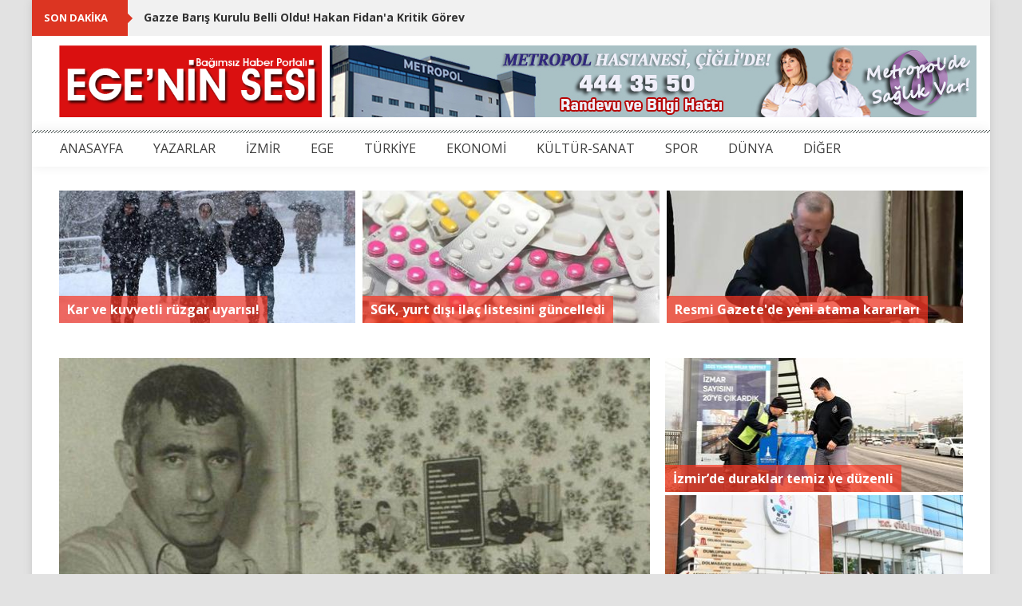

--- FILE ---
content_type: text/html; charset=utf-8
request_url: https://www.egeninsesi.com/haber/392623-yilmaz-guneyin-ailesinden-sefa-mutlunun-mezari-acilsin-talebi
body_size: 11621
content:
<!DOCTYPE html>
<html>
<head>
	<title>	Yılmaz Güney’in ailesinden ‘Sefa Mutlu’nun mezarı açılsın’ talebi
</title>
	<meta name="viewport" content="width=device-width, initial-scale=1.0">
	<meta charset="UTF-8">
	<link href="https://fonts.googleapis.com/css?family=Dosis" rel="stylesheet">
	<link href="https://fonts.googleapis.com/css?family=Open+Sans:300,400,600,700&subset=latin-ext" rel="stylesheet">
	<link rel="stylesheet" media="all" href="/assets/application-925f896704c4a75b782ea464a2f2186b6f0eff9fda066ad40c8f61d550999601.css" data-turbolinks-track="true" />
		<link rel="stylesheet" media="all" href="/assets/media-4537d623ffb4cd4dd91a9a37730990d37eddacc5d4df03e2c7d0e39834617ec3.css" />
	<link rel='shortcut icon' href='/favicon.ico' type='image/x-icon'>
	<meta property="fb:app_id" content="892348027566570" />
		<meta property="og:url" content="https://www.egeninsesi.com/haber/392623-yilmaz-guneyin-ailesinden-sefa-mutlunun-mezari-acilsin-talebi">
	<meta property="og:type" content="article">
	<meta property="og:title" content="Yılmaz Güney’in ailesinden ‘Sefa Mutlu’nun mezarı açılsın’ talebi">
	<meta property="og:description" content="Yönetmen, oyuncu ve senarist Yılmaz Güney’in eşi Fatoş Güney ve çocukları Yılmaz ve Güney Pütün adına Ankara 1. Ağır Ceza Mahkemesi’ne başvuran avukatları, hakim Sefa Mutlu’nun mezarının açılmasını talep etti. Yılmaz Güney, 13 Eylül 1974’te ‘Endişe’ filminin çekimi için gittiği Adana&#39;nın Yumurtalık ilçesinde hakim Sefa Mutlu’yu öldürdüğü iddiasıyla 19 yıl ağır hapis cezasına çarptırıldı. ">
		<meta property="og:image" content="http://www.egeninsesi.com/system/news/images/000/392/623/main/392623.jpg">
		<meta property="og:image:width" content="740">
		<meta property="og:image:height" content="510">

</head>
<body>
	<a href="#" id="top_back"><i class="fa fa-arrow-up"></i> <span> Yukarı </span></a>
	<div id="main" >
		<div id="ticker_content">
			<div id="ticker_content_inner">
				<div class="content">
					<ul id="js-news" class="js-hidden">
						<li class="news-item">
							<a href="/haber/440547-gazze-baris-kurulu-belli-oldu-hakan-fidana-kritik-gorev">Gazze Barış Kurulu Belli Oldu! Hakan Fidan&#39;a Kritik Görev</a>
						</li>
						<li class="news-item">
							<a href="/haber/440546-irandaki-olaylarda-olenlerin-sayisi-3-bin-90-a-yukseldi">İran&#39;daki Olaylarda Ölenlerin Sayısı 3 bin 90&#39;a Yükseldi</a>
						</li>
						<li class="news-item">
							<a href="/haber/440545-galatasaray-ikinci-yariyi-gaziantep-ile-aciyor">Galatasaray ikinci yarıyı Gaziantep ile açıyor!</a>
						</li>
						<li class="news-item">
							<a href="/haber/440544-izmirde-duraklar-temiz-ve-duzenli">İzmir’de duraklar temiz ve düzenli</a>
						</li>
						<li class="news-item">
							<a href="/haber/440543-ciglide-yariyil-tatili-sinema-ve-eglenceyle-senleniyor">Çiğli’de Yarıyıl Tatili Sinema ve Eğlenceyle Şenleniyor</a>
						</li>
					</ul>
				</div>
			</div>
		</div>
			<div style="width: 100%">
			</div>
		
		<!-- header -->
		<div id="header_content">
			<div id="header_content_inner">
				<div class="logo_content">
					<a href="/" title="">
						<img height="90px" src="/assets/logo-6447e6280c17ac3031bbf97974259837f9b4c0b68fb650dd1595651e6b6e0e42.png" alt="Logo 6447e6280c17ac3031bbf97974259837f9b4c0b68fb650dd1595651e6b6e0e42" />
					</a>
				</div>
				<div class="adv_content">
							<a href="https://www.metropolhastanesi.com/" target="_blank"><img src="https://www.egeninsesi.com/system/ads/files/000/000/106/original/106.jpg" style="width: 810; height: 90;"></a>
				</div>
			</div>
		</div>


		<!-- menu -->
		<div id="menu_content">
			<div id="menu_content_inner">
				<nav class="navbar navbar-inverse" role="navigation">
					<div class="container-fluid noMargin noPadding">
						<div class="navbar-header">
							<button type="button" class="navbar-toggle" data-toggle="collapse" data-target="#bs-example-navbar-collapse-1">
							<span class="sr-only">Toggle navigation</span>
							<span class="icon-bar"></span>
							<span class="icon-bar"></span>
							<span class="icon-bar"></span>
						  </button>
						</div>
						<div class="collapse navbar-collapse noMargin noPadding" id="bs-example-navbar-collapse-1">
						  <ul class="nav navbar-nav">
								<li><a href="/">ANASAYFA</a></li>
								<li><a href="/yazarlar">YAZARLAR</a></li>
									<li><a href="/haberler/66-izmir">İZMİR</a></li>
									<li><a href="/haberler/67-ege">EGE</a></li>
									<li><a href="/haberler/68-turkiye">TÜRKİYE</a></li>
									<li><a href="/haberler/69-ekonomi">EKONOMİ</a></li>
									<li><a href="/haberler/70-kultur-sanat">KÜLTÜR-SANAT</a></li>
									<li><a href="/haberler/71-spor">SPOR</a></li>
									<li><a href="/haberler/72-dunya">DÜNYA</a></li>
								<li class="dropdown">
									<a href="javascript:;">DİĞER</a>
									<ul class="dropdown-menu">
											<li><a href="/haberler/76-egitim">EĞİTİM</a></li>
											<li><a href="/haberler/77-magazin">MAGAZİN</a></li>
											<li><a href="/haberler/78-saglik">SAĞLIK</a></li>
											<li><a href="/haberler/80-yasam">YAŞAM</a></li>
											<li><a href="/haberler/79-teknoloji">TEKNOLOJİ</a></li>
											<li><a href="/haberler/73-video">VİDEO</a></li>
											<li><a href="/haberler/74-plus-roportaj">+ RÖPORTAJ</a></li>
										<li><a href="/foto-galeriler">FOTO GALERİ</a></li>
										<li><a href="/video-galeriler">VİDEO GALERİ</a></li>
									</ul>
								</li>
							</ul>
						</div>
					</div>
				</nav>
			</div>
		</div>
		<!--
		-->

		

<div id="headline_article_content">
    <div id="headline_article_content_inner">
            <div class="col-lg-4 col-md-4 col-sm-4 col-xs-12" style="padding-left:0;padding-right:6px">
                    <a href="/haber/440537-meteorolojiden-kar-ve-kuvvetli-ruzgar-uyarisi">
                        <div class="headline_text">
                            Kar ve kuvvetli rüzgar uyarısı!
                        </div>
                        <div class="zoom_content">
                            <img src="https://www.egeninsesi.com/system/top_headlines/images/000/027/868/main/27868.jpg" alt="27868" />
                        </div>
</a>            </div>
            <div class="col-lg-4 col-md-4 col-sm-4 col-xs-12" style="padding-left:3px;padding-right:3px">
                    <a href="/haber/440533-sgk-yurt-disi-ilac-listesini-guncelledi-resmi-gazetede-yayimlandi">
                        <div class="headline_text">
                            SGK, yurt dışı ilaç listesini güncelledi
                        </div>
                        <div class="zoom_content">
                            <img src="https://www.egeninsesi.com/system/top_headlines/images/000/027/867/main/27867.jpg" alt="27867" />
                        </div>
</a>            </div>
            <div class="col-lg-4 col-md-4 col-sm-4 col-xs-12" style="padding-left:6px;padding-right:0">
                    <a href="/haber/440532-disisleri-bakanliginda-atama-haci-ali-ozel-bakan-yardimcisi-oldu">
                        <div class="headline_text">
                            Resmi Gazete&#39;de yeni atama kararları
                        </div>
                        <div class="zoom_content">
                            <img src="https://www.egeninsesi.com/system/top_headlines/images/000/027/866/main/27866.jpg" alt="27866" />
                        </div>
</a>            </div>
    </div>
</div>

<div id="content">
	<div id="content_inner">
		<div class="col-lg-8 col-md-8 col-sm-8 col-xs-12" style="padding-left:0">
			<div class="ad">
			</div>
			<div class="col-lg-12 col-md-12 col-sm-12 col-xs-12 noPadding"  style="padding-left:0">
				<div class="thumb_content">
					<img src="https://www.egeninsesi.com/system/news/images/000/392/623/main/392623.jpg" alt="392623" />
				</div>

				<div class="social-media-links">
					<div class="facebook-item">
						<div class="fb-like" data-href="http://www.egeninsesi.com/haber/392623-yilmaz-guneyin-ailesinden-sefa-mutlunun-mezari-acilsin-talebi" data-layout="button_count" data-action="like" data-show-faces="false" data-share="true"></div>
					</div>
					<div class="twitter-item">
						<a class="twitter-share-button" href="https://www.egeninsesi.com/haber/392623-yilmaz-guneyin-ailesinden-sefa-mutlunun-mezari-acilsin-talebi">Tweet</a>
					</div>
					<div class="google-item">
						<div class="g-plusone"></div>
					</div>
				</div>
				<br style="clear: both;">
				<h3 class="post_title">Yılmaz Güney’in ailesinden ‘Sefa Mutlu’nun mezarı açılsın’ talebi</h3>
				<div>
					<i>27 Kasım 2023 12:56</i>
				</div>
				<!DOCTYPE html PUBLIC "-//W3C//DTD HTML 4.0 Transitional//EN" "http://www.w3.org/TR/REC-html40/loose.dtd">
<html><body>
<p><span style="font-size:16px;">Yönetmen, oyuncu ve senarist Yılmaz Güney’in eşi Fatoş Güney ve çocukları Yılmaz ve Güney Pütün adına Ankara 1. Ağır Ceza Mahkemesi’ne başvuran avukatları, hakim Sefa Mutlu’nun mezarının açılmasını talep etti.</span></p>

<p><span style="font-size:16px;">Yılmaz Güney, 13 Eylül 1974’te ‘Endişe’ filminin çekimi için gittiği Adana'nın Yumurtalık ilçesinde hakim Sefa Mutlu’yu öldürdüğü iddiasıyla 19 yıl ağır hapis cezasına çarptırıldı. </span></p>

<p><span style="font-size:16px;">Cezasını tamamlamak için Isparta Yarı Açık Cezaevine gönderilen Güney, 9 Ekim 1981’de cezaevinden izinli olarak çıktı. </span></p>

<p><span style="font-size:16px;">Fransa’ya gitti ve bir daha geri dönmedi. 1982’de vatandaşlıktan çıkarılan Güney, 1984’te kanser hastalığı nedeniyle yaşamını kaybetti.</span></p>

<p><span style="font-size:16px;"><strong>bianet’ten Evrim Kepenek</strong>’in haberine göre, Yılmaz Güney’in ölümünün sonrasında da kamuoyunda ‘Yumurtalık Olayı’ olarak bilinen hakim Sefa Mutlu’nun ölümüyle sonuçlanan olaya dair tartışmalar bitmedi. </span></p>

<h3><strong><span style="font-size:16px;">49 YIL SONRA DOSYAYA ULAŞILDI</span></strong></h3>

<p><span style="font-size:16px;">Güney Ailesi, ‘sol ve sosyalist görüşleri’ nedeniyle Yılmaz Güney’in işlemediği bir suçtan hızlıca cezalandırıldığını belirtti. Alınak Bürosu’nun avukatları Yılmaz Güney’in yargılandığı dosyaya 49 yıl sonra ulaştı ve Güney’e verilen hapis cezasının “kararın bir hukuk ve insanlık trajedisi oldugˆu gerçegˆi”ni ortaya çıkardı.</span></p>

<p><span style="font-size:16px;">Avukat Bişar Abdi Alınak, "Meşru savunma sınırları içinde kaldığı burada en fazla kastın aşılması sonucu insan öldürmek suçu oluşabilir. Bu kanun hükmü, bilerek isteyerek kasten öldürmediğini ortaya koyar" dedi. </span></p>

<p><span style="font-size:16px;">Yılmaz Güney’in eyleminde “Kasten İnsan Öldürmek” değil, “Kastın Aşılması Sonucu İnsan  Öldürmek” suçunun oluştuğu ihtimalini tespit edilirse hukuken bazı değişikler olabilir.</span></p>

<h3><strong><span style="font-size:16px;">DİLEKÇEDE AYRINTILI RAPORLAR VAR</span></strong></h3>

<p><span style="font-size:16px;">Hakim Sefa Mutlu’nun mezarının açılması talebiyle Ankara 1. Ağır Ceza Mahkemesi’ne olay anına dair detayların içerdiği 17 maddeden oluşan 14 sayfalık dilekçe sunan avukat Alınak, ayrıca, başvuru dilekçesine o dönem Polis Enstitüsü Kriminalistik Ertuğrul Korhan’ın mahkemenin talebi üzerine hazırladığı çizim ve raporu da ekledi. </span></p>

<p><span style="font-size:16px;">Dilekçede <strong><em>“Yargılamada yapılan siyasi müdahaleler sonucunda ortaya çıkan s¸aibelerin tamamı sunulmadan önce, gerçekleri ortaya koyacak delillerin ortaya çıkması ancak ve ancak maktul Sefa Mutlu’nun mezarının açılması ile mümkün olabilecek”</em></strong> ifadeleri yer alıyor. </span></p>
<script defer src="https://static.cloudflareinsights.com/beacon.min.js/vcd15cbe7772f49c399c6a5babf22c1241717689176015" integrity="sha512-ZpsOmlRQV6y907TI0dKBHq9Md29nnaEIPlkf84rnaERnq6zvWvPUqr2ft8M1aS28oN72PdrCzSjY4U6VaAw1EQ==" data-cf-beacon='{"version":"2024.11.0","token":"e8fa1dea2f5143b4a71a48e079beb773","r":1,"server_timing":{"name":{"cfCacheStatus":true,"cfEdge":true,"cfExtPri":true,"cfL4":true,"cfOrigin":true,"cfSpeedBrain":true},"location_startswith":null}}' crossorigin="anonymous"></script>
</body></html>

			</div>
			<div class="ad">
			</div>

			<br style='clear: both'>
			<div class="fb-comments" data-href="https://www.egeninsesi.com/haber/392623-yilmaz-guneyin-ailesinden-sefa-mutlunun-mezari-acilsin-talebi" data-numposts="10" data-width="100%"></div>
			<br style='clear: both'>
			
			<div id="comments">
				<h2>Yorumlar</h2>
					Bu haberde yorum bulunmamaktadir.
			</div>
			
			<div id="comment_content">
				<div id="form-messages" class='alert' role='alert'></div>
				<p>Yorum Ekle</p>
				<form class="new_comment" id="new_comment" action="/haber/392623/yorum" accept-charset="UTF-8" method="post"><input name="utf8" type="hidden" value="&#x2713;" /><input type="hidden" name="authenticity_token" value="8Xm4Ak+35xq1ILygpuO/+kDWvik6Zy9bHg6fubUXNuAgu6FrYfOB98b0MXeqKE+fNyfSr42p1LIwn18uzdBG+Q==" />
					<div class='row'>
						<div class="col-lg-6 col-md-6 col-sm-6 col-xs-12" style="padding-left:0">
							<input placeholder="Ad *" aria-required="true" type="text" name="comment[full_name]" id="comment_full_name" />
							<input placeholder="Email *" aria-required="true" type="text" name="comment[email]" id="comment_email" />
							<img src="https://www.egeninsesi.com/simple_captcha?code=edc40e5f814d465cd5f27a25682c0cb7ce90de53&amp;time=1768632618" alt="captcha" id="simple_captcha-edc40e5f814" /><br>
							<span id="refresh_button"><a data-remote="true" href="https://www.egeninsesi.com/simple_captcha?id=simple_captcha-edc40e5f814">Yenile</a></span><br>
							<input type="text" name="captcha" id="captcha" autocomplete="off" autocorrect="off" autocapitalize="off" required="required" placeholder="Resimdeki güvenlik kodunu yazın" /><input type="hidden" name="captcha_key" id="simple-captcha-hidden-field-simple_captcha-edc40e5f814" value="edc40e5f814d465cd5f27a25682c0cb7ce90de53" />
						</div>
						<div class="col-lg-6 col-md-6 col-sm-6 col-xs-12" style="padding-right:0">
							<textarea placeholder="Yorum *" cols="45" rows="6" aria-required="true" style="padding: 5px" name="comment[comment]" id="comment_comment">
</textarea>
						</div>
					</div>
					<br>
					<button id="comment_submit" class='btn btn-primary' name="submit" type="submit" data-loading-text="Gönderiliyor..." autocomplete="off">Gönder</button>
</form>			</div>

			<h3 class="block_name" style="margin-top: 20px; margin-bottom: 0px;"><span>Diğer Haberler</span></h3>
			<div class="item">
			        <div class="col-lg-6 col-md-6 col-sm-6 col-xs-12 column"  style="padding-left: 0px;">
			            <div class="thumb_content">
			                <a class="thumb_content_inner" href="/haber/440540-bir-rengin-tanikligi-sergisi-dot-dot-dot-kirmiziyla-acilan-hafiza-kapisi">
			                    <i class="fa fa-external-link"></i>
</a>			                <img src="https://www.egeninsesi.com/system/news/images/000/440/540/normal/440540.jpg" alt="440540" />
			            </div>
			            <h3 class="post_title"><a href="/haber/440540-bir-rengin-tanikligi-sergisi-dot-dot-dot-kirmiziyla-acilan-hafiza-kapisi">‘Bir Rengin Tanıklığı’ sergisi... Kırmızıyla açılan hafıza kapısı</a></h3>
			            <p>Habip Aydoğdu’nun “Bir Rengin Tanıklığı” başlıklı sergisi, 10 yıl aradan sonra İstanbul’da yeniden izleyiciyle buluşuyor. Brieflyart’ta açılan sergi, resmi bir estetik nesneden çok, bir h...</p>
			        </div>
			        <div class="col-lg-6 col-md-6 col-sm-6 col-xs-12 column"  style="padding-right: 0px">
			            <div class="thumb_content">
			                <a class="thumb_content_inner" href="/haber/440539-2025-in-en-cok-dinlenen-turkusu-berguzar">
			                    <i class="fa fa-external-link"></i>
</a>			                <img src="https://www.egeninsesi.com/system/news/images/000/440/539/normal/440539.jpg" alt="440539" />
			            </div>
			            <h3 class="post_title"><a href="/haber/440539-2025-in-en-cok-dinlenen-turkusu-berguzar">2025’in en çok dinlenen türküsü: Bergüzar</a></h3>
			            <p>Usta sanatçı Sabahat Akkiraz’ın “Harabati” albümünde yer alan “Bergüzar” adlı türkü, 2025 yılında Türkiye’de en çok dinlenen türkü oldu. Eser, dijital platformlarda 100 milyonu aşan dinle...</p>
			        </div>
			       		<br style="clear: both;">
			        <div class="col-lg-6 col-md-6 col-sm-6 col-xs-12 column"  style="padding-left: 0px;">
			            <div class="thumb_content">
			                <a class="thumb_content_inner" href="/haber/440519-gulsin-onay-eskisehir-senfoni-orkestrasi-ile-sahnedeydi">
			                    <i class="fa fa-external-link"></i>
</a>			                <img src="https://www.egeninsesi.com/system/news/images/000/440/519/normal/440519.jpg" alt="440519" />
			            </div>
			            <h3 class="post_title"><a href="/haber/440519-gulsin-onay-eskisehir-senfoni-orkestrasi-ile-sahnedeydi">Gülsin Onay, Eskişehir Senfoni Orkestrası ile sahnedeydi</a></h3>
			            <p>Dünyaca ünlü piyanist Gülsin Onay, Eskişehir Büyükşehir Belediyesi Senfoni Orkestrası eşliğinde Eskişehirli sanatseverlerle buluştu. Orkestra şefi Orhun Orhon yönetiminde 15 Ocak Perşembe...</p>
			        </div>
			        <div class="col-lg-6 col-md-6 col-sm-6 col-xs-12 column"  style="padding-right: 0px">
			            <div class="thumb_content">
			                <a class="thumb_content_inner" href="/haber/440500-ataturk-aassmde-hasretle-anildi">
			                    <i class="fa fa-external-link"></i>
</a>			                <img src="https://www.egeninsesi.com/system/news/images/000/440/500/normal/440500.jpg" alt="440500" />
			            </div>
			            <h3 class="post_title"><a href="/haber/440500-ataturk-aassmde-hasretle-anildi">Atatürk, AASSM’de hasretle anıldı</a></h3>
			            <p>İzmir Büyükşehir Belediyesi Ahmed Adnan Saygun Sanat Merkezi (AASSM), Atatürkçü Düşünce Derneği (ADD) İzmir Karabağlar Şubesi tarafından düzenlenen “Atatürk’e Hasret Şarkıları” adlı Türk ...</p>
			        </div>
			       		<br style="clear: both;">
			        <div class="col-lg-6 col-md-6 col-sm-6 col-xs-12 column"  style="padding-left: 0px;">
			            <div class="thumb_content">
			                <a class="thumb_content_inner" href="/haber/440481-somestr-tatilinde-cocuk-tiyatrolari-senligi">
			                    <i class="fa fa-external-link"></i>
</a>			                <img src="https://www.egeninsesi.com/system/news/images/000/440/481/normal/440481.jpg" alt="440481" />
			            </div>
			            <h3 class="post_title"><a href="/haber/440481-somestr-tatilinde-cocuk-tiyatrolari-senligi">Sömestr tatilinde Çocuk Tiyatroları Şenliği</a></h3>
			            <p>İzmir Büyükşehir Belediyesi, sömestr tatilinde İzmirli çocuklar için Çocuk Tiyatroları Şenliği düzenliyor. 18 Ocak-1 Şubat tarihleri arasında kentin dört bir yanında gerçekleştirilecek şe...</p>
			        </div>
			        <div class="col-lg-6 col-md-6 col-sm-6 col-xs-12 column"  style="padding-right: 0px">
			            <div class="thumb_content">
			                <a class="thumb_content_inner" href="/haber/440471-likya-birliginin-baskenti-patara">
			                    <i class="fa fa-external-link"></i>
</a>			                <img src="https://www.egeninsesi.com/system/news/images/000/440/471/normal/440471.jpg" alt="440471" />
			            </div>
			            <h3 class="post_title"><a href="/haber/440471-likya-birliginin-baskenti-patara">Likya Birliği’nin başkenti: Patara</a></h3>
			            <p>Antalya’da bulunan Patara antik kentinde kazı sezonu 2025’in aralık ayında sona erdi. Sezonun kapanmasıyla son buluntular ve devam eden çalışmalar ise dikkat çekti. Antik kentte 1988’den ...</p>
			        </div>
			       		<br style="clear: both;">
			        <div class="col-lg-6 col-md-6 col-sm-6 col-xs-12 column"  style="padding-left: 0px;">
			            <div class="thumb_content">
			                <a class="thumb_content_inner" href="/haber/440451-rahmi-m-koc-muzesinden-yariyil-tatili-atolyeleri">
			                    <i class="fa fa-external-link"></i>
</a>			                <img src="https://www.egeninsesi.com/system/news/images/000/440/451/normal/440451.jpg" alt="440451" />
			            </div>
			            <h3 class="post_title"><a href="/haber/440451-rahmi-m-koc-muzesinden-yariyil-tatili-atolyeleri">Rahmi M. Koç Müzesi’nden yarıyıl tatili atölyeleri</a></h3>
			            <p>Rahmi M. Koç Müzesi’nin hazırladığı Sömestir Atölyeleri, çocukları hem eğlenip hem öğretici içeriklerle merak dolu bir keşfe çıkarmayı hedefliyor. Çocukları yarıyıl tatilinde eğlenceli ve...</p>
			        </div>
			        <div class="col-lg-6 col-md-6 col-sm-6 col-xs-12 column"  style="padding-right: 0px">
			            <div class="thumb_content">
			                <a class="thumb_content_inner" href="/haber/440431-bu-sene-odak-yansima">
			                    <i class="fa fa-external-link"></i>
</a>			                <img src="https://www.egeninsesi.com/system/news/images/000/440/431/normal/440431.jpg" alt="440431" />
			            </div>
			            <h3 class="post_title"><a href="/haber/440431-bu-sene-odak-yansima">Bu sene ‘odak’, ‘Yansıma’</a></h3>
			            <p>İstanbul’un Anadolu Yakası’nda Suadiye’de yer alan Decollage Art Space, üç yıldır yeni isimlere alan açmak için “Odak” ismiyle karma bir sergi düzenliyor. Açık çağrıyla yapılan başvurular...</p>
			        </div>
			       		<br style="clear: both;">
			        <div class="col-lg-6 col-md-6 col-sm-6 col-xs-12 column"  style="padding-left: 0px;">
			            <div class="thumb_content">
			                <a class="thumb_content_inner" href="/haber/440415-gaziemirde-2025-yili-kultur-ve-sanatla-guzellesti">
			                    <i class="fa fa-external-link"></i>
</a>			                <img src="https://www.egeninsesi.com/system/news/images/000/440/415/normal/440415.JPG" alt="440415" />
			            </div>
			            <h3 class="post_title"><a href="/haber/440415-gaziemirde-2025-yili-kultur-ve-sanatla-guzellesti">Gaziemir’de 2025 yılı kültür ve sanatla güzelleşti</a></h3>
			            <p>Gaziemir Belediyesi, 2025 yılında 16 konser, 26 tiyatro, 11 seminer, film gösterimleri ve sergiler düzenleyerek yurttaşların kültür sanat etkinliklerine ulaşmalarını sağladı. Belediyenin ...</p>
			        </div>
			</div>

		</div>
		<div style="padding-top: 10px;">
        <div class="col-lg-4 col-md-4 col-sm-5 col-xs-12 noPadding headline_right">
            <div class="col-lg-12 col-md-12 col-sm-12 col-xs-12 noPadding">
                    <a href="/haber/440544-izmirde-duraklar-temiz-ve-duzenli">
                        <div class="headline_text">
                            İzmir’de duraklar temiz ve düzenli
                        </div>
                        <div class="zoom_content">
                            <img src="https://www.egeninsesi.com/system/right_headlines/images/000/009/500/main/9500.jpg" alt="9500" />
                        </div>
</a>            </div>
            <div class="col-lg-12 col-md-12 col-sm-12 col-xs-12 noPadding">
                    <a href="/haber/440543-ciglide-yariyil-tatili-sinema-ve-eglenceyle-senleniyor">
                        <div class="headline_text">
                            Dolu Dolu Sinema ve Eğlence Programı
                        </div>
                        <div class="zoom_content">
                            <img src="https://www.egeninsesi.com/system/right_headlines/images/000/009/499/main/9499.jpg" alt="9499" />
                        </div>
</a>            </div>
            <div class="col-lg-12 col-md-12 col-sm-12 col-xs-12 noPadding">
                    <a href="/haber/440528-balcova-belediyesinden-universiteye-hazirlanan-genclere-ulasim-destegi">
                        <div class="headline_text">
                            &#39;&#39;Dayanışmayı büyütmeye devam edeceğiz&#39;&#39;
                        </div>
                        <div class="zoom_content">
                            <img src="https://www.egeninsesi.com/system/right_headlines/images/000/009/498/main/9498.jpg" alt="9498" />
                        </div>
</a>            </div>
    </div>

</div>

<div class="col-lg-4 col-md-4 col-sm-4 col-xs-12" style="padding-right: 0; margin-top: 20px;">
    <h3 class="block_name" style="margin: 0"><span>SOSYAL MEDYA</span></h3>
    <div id="social_content">
        <a class="box facebook" href="https://www.facebook.com/EgeninSesi/" target="_blank">
            <i class="fa fa-facebook"></i>
        </a>
        <a class="box twitter" href="https://twitter.com/EgeninSesi" target="_blank">
            <i class="fa fa-twitter"></i>
        </a>
        <a class="box google" href="https://plus.google.com/114348518688155253555" target="_blank">
            <i class="fa fa-google"></i>
        </a>
        <a class="box youtube" href="https://www.youtube.com/user/egeninsesi853">
            <i class="fa fa-youtube"></i>
        </a>
        <a class="box whatsapp" style="width: 100%; height: auto;">
            <i class="fa fa-whatsapp" style="float: left; font-size: 40px;"></i>
            <span class="number" style="display: block; float: none; padding: 3px; font-weight: bold;">
                Whatsapp İhbar Hattı
            </span>
            <span class="number" style="display: block; float: none; padding: 3px;">
                0 531 387 30 46
            </span>
        </a>
    </div>

    <br style="clear: both">

        <h3 class="block_name"><span>MAGAZİN</span></h3>
        <div class="thumb_content">
            <a class="thumb_content_inner" href="/haber/440536-ilayda-alisan-seda-sayani-oynamaktan-gurur-duyarim" title="">
                <i class="fa fa-external-link"></i>
            </a>
                <img src="https://www.egeninsesi.com/system/news/images/000/440/536/normal/440536.jpg" alt="440536" />
        </div>
        <h3 class="post_title"><a href="/haber/440536-ilayda-alisan-seda-sayani-oynamaktan-gurur-duyarim">İlayda Alişan: Seda Sayan&#39;ı oynamaktan gurur duyarım</a></h3>
        <div class="time"><a href="/haber/440536-ilayda-alisan-seda-sayani-oynamaktan-gurur-duyarim">17 Ocak, 2026</a></div>
        <p>“Hayatım film olursa beni gelin adayım İlayda Alişan oynar” diyen Seda Sayan’a müstakbel gelininden yanıt geldi: “Keşke oynasam, o kadar çok isterim ki.” İlayda Alişan önceki akşam Bebek’...</p>
        <div class="block_content">
            <div class="col-lg-4 col-md-4 col-sm-4 col-xs-4 column" style="padding-left:0">
                <div class="zoom_content">
                    <img src="https://www.egeninsesi.com/system/news/images/000/440/518/small/440518.jpg" alt="440518" />
                </div>
            </div>
            <div class="col-lg-8 col-md-8 col-sm-8 col-xs-8 column" style="padding-right:0">
                <h3 class="post_title"><a href="/haber/440518-bestemsu-ozdemir-anne-oldu-bebegine-verdigi-isim-olay-oldu">Bestemsu Özdemir Anne Oldu! Bebeğine Verdiği İsim Olay Oldu</a></h3>
            </div>
        </div>
        <div class="block_content">
            <div class="col-lg-4 col-md-4 col-sm-4 col-xs-4 column" style="padding-left:0">
                <div class="zoom_content">
                    <img src="https://www.egeninsesi.com/system/news/images/000/440/474/small/440474.jpg" alt="440474" />
                </div>
            </div>
            <div class="col-lg-8 col-md-8 col-sm-8 col-xs-8 column" style="padding-right:0">
                <h3 class="post_title"><a href="/haber/440474-miras-davasini-konusmak-ayip">&#39;Miras davasını konuşmak ayıp&#39;</a></h3>
            </div>
        </div>
        <div class="block_content">
            <div class="col-lg-4 col-md-4 col-sm-4 col-xs-4 column" style="padding-left:0">
                <div class="zoom_content">
                    <img src="https://www.egeninsesi.com/system/news/images/000/440/467/small/440467.jpg" alt="440467" />
                </div>
            </div>
            <div class="col-lg-8 col-md-8 col-sm-8 col-xs-8 column" style="padding-right:0">
                <h3 class="post_title"><a href="/haber/440467-bradley-cooperin-erkenci-kus-yorumuna-demet-ozdemirden-yanit-geldi">Bradley Cooper&#39;ın &#39;Erkenci Kuş&#39; yorumuna Demet Özdemir&#39;den yanıt geldi</a></h3>
            </div>
        </div>
        <div class="block_content">
            <div class="col-lg-4 col-md-4 col-sm-4 col-xs-4 column" style="padding-left:0">
                <div class="zoom_content">
                    <img src="https://www.egeninsesi.com/system/news/images/000/440/432/small/440432.jpg" alt="440432" />
                </div>
            </div>
            <div class="col-lg-8 col-md-8 col-sm-8 col-xs-8 column" style="padding-right:0">
                <h3 class="post_title"><a href="/haber/440432-meltem-cumbul-kaybettigi-agabeyini-anlatti-benim-kahramanimdi">Meltem Cumbul kaybettiği ağabeyini anlattı: &#39;Benim kahramanımdı&#39;</a></h3>
            </div>
        </div>


        <h3 class="block_name ad" style="margin-top:0;text-align:left"><span></span></h3>
            <div class="ad">
                <a href="https://www.bucamar.com.tr/tr/" target="_blank"><img src="https://www.egeninsesi.com/system/ads/files/000/000/029/original/29.jpg" style="width: 350; height: 400;"></a>
            </div>
        <h3 class="block_name"><span>TEKNOLOJİ</span></h3>
    <div class="block_content">
        <div class="col-lg-4 col-md-4 col-sm-4 col-xs-4 column" style="padding-left:0">
            <div class="zoom_content">
                <img src="https://www.egeninsesi.com/system/news/images/000/440/393/small/440393.jpg" alt="440393" />
            </div>
        </div>
        <div class="col-lg-8 col-md-8 col-sm-8 col-xs-8 column" style="padding-right: 0; height: 58px; position: relative;">
            <h3 class="post_title" style="position: absolute; top: 0; padding: 0px; margin: 0px;"><a href="/haber/440393-sosyal-medya-depresyonu-tetikliyor-mu-bilimsel-yanit-geldi">Sosyal Medya, Depresyonu Tetikliyor mu? Bilimsel Yanıt Geldi</a></h3>
        </div>
    </div>
    <div class="block_content">
        <div class="col-lg-4 col-md-4 col-sm-4 col-xs-4 column" style="padding-left:0">
            <div class="zoom_content">
                <img src="https://www.egeninsesi.com/system/news/images/000/439/716/small/439716.jpg" alt="439716" />
            </div>
        </div>
        <div class="col-lg-8 col-md-8 col-sm-8 col-xs-8 column" style="padding-right: 0; height: 58px; position: relative;">
            <h3 class="post_title" style="position: absolute; top: 0; padding: 0px; margin: 0px;"><a href="/haber/439716-instagram-ceosundan-yapay-zeka-itirafi">Instagram CEO&#39;sundan &#39;yapay zeka&#39; itirafı</a></h3>
        </div>
    </div>
    <div class="block_content">
        <div class="col-lg-4 col-md-4 col-sm-4 col-xs-4 column" style="padding-left:0">
            <div class="zoom_content">
                <img src="https://www.egeninsesi.com/system/news/images/000/437/091/small/437091.jpg" alt="437091" />
            </div>
        </div>
        <div class="col-lg-8 col-md-8 col-sm-8 col-xs-8 column" style="padding-right: 0; height: 58px; position: relative;">
            <h3 class="post_title" style="position: absolute; top: 0; padding: 0px; margin: 0px;"><a href="/haber/437091-milyonlarin-bekledigi-ozellik-geldi-whatsappta-cift-hesap-donemi-basladi">Milyonların Beklediği Özellik Geldi! Whatsapp&#39;ta Çift Hesap Dönemi Başladı!</a></h3>
        </div>
    </div>
    <div class="block_content">
        <div class="col-lg-4 col-md-4 col-sm-4 col-xs-4 column" style="padding-left:0">
            <div class="zoom_content">
                <img src="https://www.egeninsesi.com/system/news/images/000/433/919/small/433919.jpg" alt="433919" />
            </div>
        </div>
        <div class="col-lg-8 col-md-8 col-sm-8 col-xs-8 column" style="padding-right: 0; height: 58px; position: relative;">
            <h3 class="post_title" style="position: absolute; top: 0; padding: 0px; margin: 0px;"><a href="/haber/433919-wall-streette-muhtesem-10-donemi">Wall Street’te &quot;Muhteşem 10&quot; dönemi</a></h3>
        </div>
    </div>
    <div class="block_content">
        <div class="col-lg-4 col-md-4 col-sm-4 col-xs-4 column" style="padding-left:0">
            <div class="zoom_content">
                <img src="https://www.egeninsesi.com/system/news/images/000/429/482/small/429482.jpg" alt="429482" />
            </div>
        </div>
        <div class="col-lg-8 col-md-8 col-sm-8 col-xs-8 column" style="padding-right: 0; height: 58px; position: relative;">
            <h3 class="post_title" style="position: absolute; top: 0; padding: 0px; margin: 0px;"><a href="/haber/429482-gmail-kullanicilarina-uyari-milyonlarca-hesap-tehlikede">Gmail kullanıcılarına uyarı: Milyonlarca hesap tehlikede</a></h3>
        </div>
    </div>


        <h3 class="block_name ad" style="margin-top:0;text-align:left"><span></span></h3>
            <div class="ad">
                <a href="https://www.instagram.com/guzbel.cafe/?igsh=Y3A2NzZ3bzB4b3Aw" target="_blank"><img src="https://www.egeninsesi.com/system/ads/files/000/000/105/original/105.jpeg" style="width: 350; height: 500;"></a>
            </div>
    <h3 class="block_name"><span>EDİTÖR&#39;ÜN SEÇTİKLERİ</span></h3>
        <div class="thumb_content">
            <a class="thumb_content_inner" href="/haber/440393-sosyal-medya-depresyonu-tetikliyor-mu-bilimsel-yanit-geldi" title="">
                <i class="fa fa-external-link"></i>
            </a>
                <img src="https://www.egeninsesi.com/system/news/images/000/440/393/editors_pick/440393.jpg" alt="440393" />
        </div>
        <h3 class="post_title"><a href="/haber/440393-sosyal-medya-depresyonu-tetikliyor-mu-bilimsel-yanit-geldi">Sosyal Medya, Depresyonu Tetikliyor mu? Bilimsel Yanıt Geldi</a></h3>
        <div class="time"><a href="/haber/440393-sosyal-medya-depresyonu-tetikliyor-mu-bilimsel-yanit-geldi">15 Ocak, 2026</a></div>
        <p>25 bin öğrenciyle 3 yıl süren araştırma, sosyal medya ve oyun kullanımının gençlerde kaygı ve depresyonu artırdığına dair doğrudan bir etki olmadığını ortaya koydu. İngiltere&#39;de yapılan kapsamlı bir araştırma, sosyal medyanın gençlerin ruh sağlığını olumsuz etkilediği yönündeki yaygın kanıya meydan okudu.</p>
        <div class="block_content">
            <div class="col-lg-4 col-md-4 col-sm-4 col-xs-4 column" style="padding-left:0">
                <div class="zoom_content">
                    <img src="https://www.egeninsesi.com/system/news/images/000/440/348/small/440348.jpg" alt="440348" />
                </div>
            </div>
            <div class="col-lg-8 col-md-8 col-sm-8 col-xs-8 column" style="padding-right:0">
                <h3 class="post_title"><a href="/haber/440348-uzman-uyardi-turkiye-obezitede-avrupanin-zirvesinde">Uzman uyardı: Türkiye obezitede Avrupa’nın zirvesinde</a></h3>
            </div>
        </div>
        <div class="block_content">
            <div class="col-lg-4 col-md-4 col-sm-4 col-xs-4 column" style="padding-left:0">
                <div class="zoom_content">
                    <img src="https://www.egeninsesi.com/system/news/images/000/440/180/small/440180.jpg" alt="440180" />
                </div>
            </div>
            <div class="col-lg-8 col-md-8 col-sm-8 col-xs-8 column" style="padding-right:0">
                <h3 class="post_title"><a href="/haber/440180-gribal-enfeksiyon-vakalarinda-zirve-donemindeyiz">&#39;Gribal enfeksiyon vakalarında zirve dönemindeyiz&#39;</a></h3>
            </div>
        </div>
        <div class="block_content">
            <div class="col-lg-4 col-md-4 col-sm-4 col-xs-4 column" style="padding-left:0">
                <div class="zoom_content">
                    <img src="https://www.egeninsesi.com/system/news/images/000/440/102/small/440102.jpg" alt="440102" />
                </div>
            </div>
            <div class="col-lg-8 col-md-8 col-sm-8 col-xs-8 column" style="padding-right:0">
                <h3 class="post_title"><a href="/haber/440102-cocugunuzun-atesi-var-diye-hemen-ilaca-sarilmayin">‘Çocuğunuzun ateşi var diye hemen ilaca sarılmayın’</a></h3>
            </div>
        </div>


        <h3 class="block_name ad" style="text-align:left"><span></span></h3>
            <div class="ad">
                <a href="https://www.bisim.com.tr/" target="_blank"><img src="https://www.egeninsesi.com/system/ads/files/000/000/031/original/31.jpg" style="width: 350; height: 350;"></a>
            </div>
    <h3 class="block_name"><span>ÇOK YORUMLANANLAR</span></h3>
    <div class="block_content">
        <div class="col-lg-4 col-md-4 col-sm-4 col-xs-4 column" style="padding-left:0">
            <div class="zoom_content">
                <img src="https://www.egeninsesi.com/system/news/images/000/440/488/small/440488.jpg" alt="440488" />
            </div>
        </div>
        <div class="col-lg-8 col-md-8 col-sm-8 col-xs-8 column" style="padding-right: 0; height: 58px; position: relative;">
            <h3 class="post_title" style="position: absolute; top: 0; padding: 0px; margin: 0px;"><a href="/haber/440488-bucada-dayanisma-sofrasi-buyuyor">Buca’da dayanışma sofrası büyüyor</a></h3>
        </div>
    </div>
    <div class="block_content">
        <div class="col-lg-4 col-md-4 col-sm-4 col-xs-4 column" style="padding-left:0">
            <div class="zoom_content">
                <img src="https://www.egeninsesi.com/system/news/images/000/440/346/small/440346.jpg" alt="440346" />
            </div>
        </div>
        <div class="col-lg-8 col-md-8 col-sm-8 col-xs-8 column" style="padding-right: 0; height: 58px; position: relative;">
            <h3 class="post_title" style="position: absolute; top: 0; padding: 0px; margin: 0px;"><a href="/haber/440346-torbali-belediyesinden-dijital-devrim-e-ruhsat-donemi">Torbalı Belediyesi’nden Dijital Devrim: E-Ruhsat Dönemi</a></h3>
        </div>
    </div>
    <div class="block_content">
        <div class="col-lg-4 col-md-4 col-sm-4 col-xs-4 column" style="padding-left:0">
            <div class="zoom_content">
                <img src="https://www.egeninsesi.com/system/news/images/000/440/347/small/440347.jpg" alt="440347" />
            </div>
        </div>
        <div class="col-lg-8 col-md-8 col-sm-8 col-xs-8 column" style="padding-right: 0; height: 58px; position: relative;">
            <h3 class="post_title" style="position: absolute; top: 0; padding: 0px; margin: 0px;"><a href="/haber/440347-ozge-borak-yeni-aska-yelken-acti">Özge Borak yeni aşka yelken açtı</a></h3>
        </div>
    </div>
    <div class="block_content">
        <div class="col-lg-4 col-md-4 col-sm-4 col-xs-4 column" style="padding-left:0">
            <div class="zoom_content">
                <img src="https://www.egeninsesi.com/system/news/images/000/440/348/small/440348.jpg" alt="440348" />
            </div>
        </div>
        <div class="col-lg-8 col-md-8 col-sm-8 col-xs-8 column" style="padding-right: 0; height: 58px; position: relative;">
            <h3 class="post_title" style="position: absolute; top: 0; padding: 0px; margin: 0px;"><a href="/haber/440348-uzman-uyardi-turkiye-obezitede-avrupanin-zirvesinde">Uzman uyardı: Türkiye obezitede Avrupa’nın zirvesinde</a></h3>
        </div>
    </div>
    <div class="block_content">
        <div class="col-lg-4 col-md-4 col-sm-4 col-xs-4 column" style="padding-left:0">
            <div class="zoom_content">
                <img src="https://www.egeninsesi.com/system/news/images/000/440/349/small/440349.jpeg" alt="440349" />
            </div>
        </div>
        <div class="col-lg-8 col-md-8 col-sm-8 col-xs-8 column" style="padding-right: 0; height: 58px; position: relative;">
            <h3 class="post_title" style="position: absolute; top: 0; padding: 0px; margin: 0px;"><a href="/haber/440349-bucada-kacak-moloza-gecit-yok">Buca’da kaçak moloza geçit yok</a></h3>
        </div>
    </div>


        <h3 class="block_name ad" style="text-align:left"><span></span></h3>
            <div class="ad">
                <a href="https://www.grandplaza.com.tr/" target="_blank"><img src="https://www.egeninsesi.com/system/ads/files/000/000/104/original/104.jpg" style="width: 500; height: 350;"></a>
            </div>
    <h3 class="block_name"><span>ÇOK OKUNANLAR</span></h3>
    <div class="block_content">
        <div class="col-lg-4 col-md-4 col-sm-4 col-xs-4 column" style="padding-left:0">
            <div class="zoom_content">
                <img src="https://www.egeninsesi.com/system/news/images/000/440/413/small/440413.jpg" alt="440413" />
            </div>
        </div>
        <div class="col-lg-8 col-md-8 col-sm-8 col-xs-8 column" style="padding-right: 0; height: 58px; position: relative;">
            <h3 class="post_title" style="position: absolute; top: 0; padding: 0px; margin: 0px;"><a href="/haber/440413-cumhuriyet-kutuphanesi-arastirmacilarin-ugrak-noktasi-oldu">Cumhuriyet Kütüphanesi araştırmacıların uğrak noktası oldu</a></h3>
        </div>
    </div>
    <div class="block_content">
        <div class="col-lg-4 col-md-4 col-sm-4 col-xs-4 column" style="padding-left:0">
            <div class="zoom_content">
                <img src="https://www.egeninsesi.com/system/news/images/000/440/410/small/440410.jpg" alt="440410" />
            </div>
        </div>
        <div class="col-lg-8 col-md-8 col-sm-8 col-xs-8 column" style="padding-right: 0; height: 58px; position: relative;">
            <h3 class="post_title" style="position: absolute; top: 0; padding: 0px; margin: 0px;"><a href="/haber/440410-abd-satisina-resmen-basladi-venezuela-petrolune-500-milyon-dolar">ABD satışına resmen başladı: Venezuela petrolüne 500 milyon dolar</a></h3>
        </div>
    </div>
    <div class="block_content">
        <div class="col-lg-4 col-md-4 col-sm-4 col-xs-4 column" style="padding-left:0">
            <div class="zoom_content">
                <img src="https://www.egeninsesi.com/system/news/images/000/440/346/small/440346.jpg" alt="440346" />
            </div>
        </div>
        <div class="col-lg-8 col-md-8 col-sm-8 col-xs-8 column" style="padding-right: 0; height: 58px; position: relative;">
            <h3 class="post_title" style="position: absolute; top: 0; padding: 0px; margin: 0px;"><a href="/haber/440346-torbali-belediyesinden-dijital-devrim-e-ruhsat-donemi">Torbalı Belediyesi’nden Dijital Devrim: E-Ruhsat Dönemi</a></h3>
        </div>
    </div>
    <div class="block_content">
        <div class="col-lg-4 col-md-4 col-sm-4 col-xs-4 column" style="padding-left:0">
            <div class="zoom_content">
                <img src="https://www.egeninsesi.com/system/news/images/000/440/347/small/440347.jpg" alt="440347" />
            </div>
        </div>
        <div class="col-lg-8 col-md-8 col-sm-8 col-xs-8 column" style="padding-right: 0; height: 58px; position: relative;">
            <h3 class="post_title" style="position: absolute; top: 0; padding: 0px; margin: 0px;"><a href="/haber/440347-ozge-borak-yeni-aska-yelken-acti">Özge Borak yeni aşka yelken açtı</a></h3>
        </div>
    </div>
    <div class="block_content">
        <div class="col-lg-4 col-md-4 col-sm-4 col-xs-4 column" style="padding-left:0">
            <div class="zoom_content">
                <img src="https://www.egeninsesi.com/system/news/images/000/440/348/small/440348.jpg" alt="440348" />
            </div>
        </div>
        <div class="col-lg-8 col-md-8 col-sm-8 col-xs-8 column" style="padding-right: 0; height: 58px; position: relative;">
            <h3 class="post_title" style="position: absolute; top: 0; padding: 0px; margin: 0px;"><a href="/haber/440348-uzman-uyardi-turkiye-obezitede-avrupanin-zirvesinde">Uzman uyardı: Türkiye obezitede Avrupa’nın zirvesinde</a></h3>
        </div>
    </div>


</div>
	</div>
</div>

<script>
</script>
		
		<!-- top_footer -->
		<div id="top_footer">
			<div id="top_footer_inner">
				<div class="col-lg-3 col-md-3 col-sm-6 col-xs-12">
					<h3 class="block_name"><span>BAŞ YAZI</span></h3>
					<img style="float: left; margin-right: 5px;" src="https://www.egeninsesi.com/system/authors/images/000/000/001/original/1.jpg" alt="1" />
					<p>
						

   Bornova Belediyesi Halk yararına birbirinden faydalı uygulamalara imzasını atıyor. Çok değil 22 ay gibi kısa bir süre önce seçilen genç başkan Ömer Eşki deyim yerindeyse arı gibi çalışıyor des...
						<a href="/yazilar/1-sinan-kara/3733-sosyal-belediyecilikte-bornova-fark-yaratiyor">devami</a>
					</p>
				</div>
				
				<div class="col-lg-3 col-md-3 col-sm-6 col-xs-12">
					<h3 class="block_name"><span>TWITTER</span></h3>
					<a class="twitter-timeline" data-width="268" data-height="250" href="https://twitter.com/EgeninSesi">EgeninSesi Tweetleri</a>
				</div>

				<div class="col-lg-3 col-md-3 col-sm-6 col-xs-12">
					<h3 class="block_name"><span>FACEBOOK</span></h3>
					<div class="fb-page" data-href="http://www.facebook.com/EgeninSesi" data-tabs="timeline" data-width="268" data-height="250" data-small-header="false" data-adapt-container-width="true" data-hide-cover="false" data-show-facepile="true"><blockquote cite="http://www.facebook.com/EgeninSesi" class="fb-xfbml-parse-ignore"><a href="https://www.facebook.com/EgeninSesi">Ege&#039;nin Sesi</a></blockquote></div>
				</div>

				<div class="col-lg-3 col-md-3 col-sm-6 col-xs-12">
					<h3 class="block_name"><span>Linkler</span></h3>
					<ul>
						<li><a href="/">Anasayfa</a></li>
						<li><a href="#">Yazarlar</a></li>
						<li><a href="/haberler/66-izmir">İzmir</a></li>
						<li><a href="/haberler/67-ege">Ege</a></li>
						<li><a href="/haberler/68-turkiye">Türkiye</a></li>
						<li><a href="/haberler/69-ekonomi">Ekonomi</a></li>
						<li><a href="/haberler/70-kultur-sanat">Kültür-Sanat</a></li>
						<li><a href="/haberler/71-spor">Spor</a></li>
						<li><a href="/haberler/72-dunya">Dünya</a></li>
						<li><a href="/arsiv">Arşiv</a></li>
						
					</ul>
				</div>
			</div>
		</div>
		<!-- footer -->
		<div id="footer">
			<div id="footer_inner">
				Ege'nin Sesi Gazetesi Resmi İnternet Sitesi &copy; 2011
				<ul>
					<li>
						<a href="/m">Mobil Site</a>
					</li> |
					<li>
						<a href="/kunye">Künye</a>
					</li> |
					<li>
						<a href="/iletisim">İletişim</a>
					</li>
				</ul>
			</div>
		</div>
	</div>


	<script src="/assets/application-209f656cb1ddceb7323bbd4f49eae822ac9c632258507bba7b1c8ba8f751eb41.js" data-turbolinks-track="true"></script>

	<script type="text/javascript">
		
		$( document ).ready(function() {
			$('#js-news').ticker({
				titleText: '&nbsp;&nbsp;&nbsp;&nbsp;&nbsp;SON DAKİKA&nbsp;&nbsp;&nbsp;&nbsp;&nbsp;'
			});
			$('#content iframe').css('width', '100%');

$.ajax({
	type: 'GET',
	url: '/news-hit/392623',
	dataType: 'json'
})

var form = $("#new_comment");
var formMessages = $("#form-messages");
formMessages.hide();

$(form).submit(function(event) {
	event.preventDefault();
	$("#comment_submit").button('loading');
	var formData = $(form).serialize();

	$.ajax({
		type: 'POST',
		url: $(form).attr('action'),
		data: formData,
		dataType: 'json',
		encode: 'true',
		success: function(response) {
			// Make sure that the formMessages div has the 'success' class.
			if (response.status == true) {
				$(formMessages).removeClass('alert-danger');
				$(formMessages).addClass('alert-success');

				// Clear the form.
				$('#comment_full_name').val('');
				$('#comment_email').val('');
				$('#comment_comment').val('');
				var captcha_reset_link = $('#refresh_button a').attr("href");
				$.get(captcha_reset_link);
			} else {
				$(formMessages).removeClass('alert-success');
				$(formMessages).addClass('alert-danger');
			}

			// Set the message text.
			$(formMessages).text(response.message);
			$(formMessages).show('fade')
			$("#comment_submit").button('reset');
		}
	}).fail(function(data) {
		// Make sure that the formMessages div has the 'error' class.
		$(formMessages).removeClass('alert-success');
		$(formMessages).addClass('alert-danger');

		// Set the message text.
		if (data.responseText !== '') {
			$(formMessages).text('Network ile ilgili bir hata meydana geldi. Mesajiniz gonderilemedi.');
			$(formMessages).show('fade')
		}
		$("#comment_submit").button('reset');
	});
	return false;
});


			$('ul.nav li.dropdown').hover(function() {
				$(this).find('.dropdown-menu').stop(true, true).delay(200).fadeIn(500);
			}, function() {
				$(this).find('.dropdown-menu').stop(true, true).delay(200).fadeOut(500);
			});
		});
		// top_back
		$(window).scroll(function() {
			if ($(window).scrollTop() > 100) {
				$("#top_back").show();
			} else {
				$("#top_back").hide();
			}
		});

	</script>

	<div id="fb-root"></div>
	<script>(function(d, s, id) {
	  var js, fjs = d.getElementsByTagName(s)[0];
	  if (d.getElementById(id)) return;
	  js = d.createElement(s); js.id = id;
	  js.src = "//connect.facebook.net/tr_TR/sdk.js#xfbml=1&version=v2.8&appId=892348027566570";
	  fjs.parentNode.insertBefore(js, fjs);
	}(document, 'script', 'facebook-jssdk'));</script>
	
	<script async src="//platform.twitter.com/widgets.js" charset="utf-8"></script>

	<script src="https://apis.google.com/js/platform.js" async defer></script>

	<!-- Global site tag (gtag.js) - Google Analytics -->
<script async src="https://www.googletagmanager.com/gtag/js?id=UA-58931035-13"></script>
<script>
  window.dataLayer = window.dataLayer || [];
  function gtag(){dataLayer.push(arguments);}
  gtag('js', new Date());

  gtag('config', 'UA-58931035-13');
</script>

</body>
</html>


--- FILE ---
content_type: text/html; charset=utf-8
request_url: https://accounts.google.com/o/oauth2/postmessageRelay?parent=https%3A%2F%2Fwww.egeninsesi.com&jsh=m%3B%2F_%2Fscs%2Fabc-static%2F_%2Fjs%2Fk%3Dgapi.lb.en.OE6tiwO4KJo.O%2Fd%3D1%2Frs%3DAHpOoo_Itz6IAL6GO-n8kgAepm47TBsg1Q%2Fm%3D__features__
body_size: 161
content:
<!DOCTYPE html><html><head><title></title><meta http-equiv="content-type" content="text/html; charset=utf-8"><meta http-equiv="X-UA-Compatible" content="IE=edge"><meta name="viewport" content="width=device-width, initial-scale=1, minimum-scale=1, maximum-scale=1, user-scalable=0"><script src='https://ssl.gstatic.com/accounts/o/2580342461-postmessagerelay.js' nonce="rExY3nx-36fSHzTm_hnPiw"></script></head><body><script type="text/javascript" src="https://apis.google.com/js/rpc:shindig_random.js?onload=init" nonce="rExY3nx-36fSHzTm_hnPiw"></script></body></html>